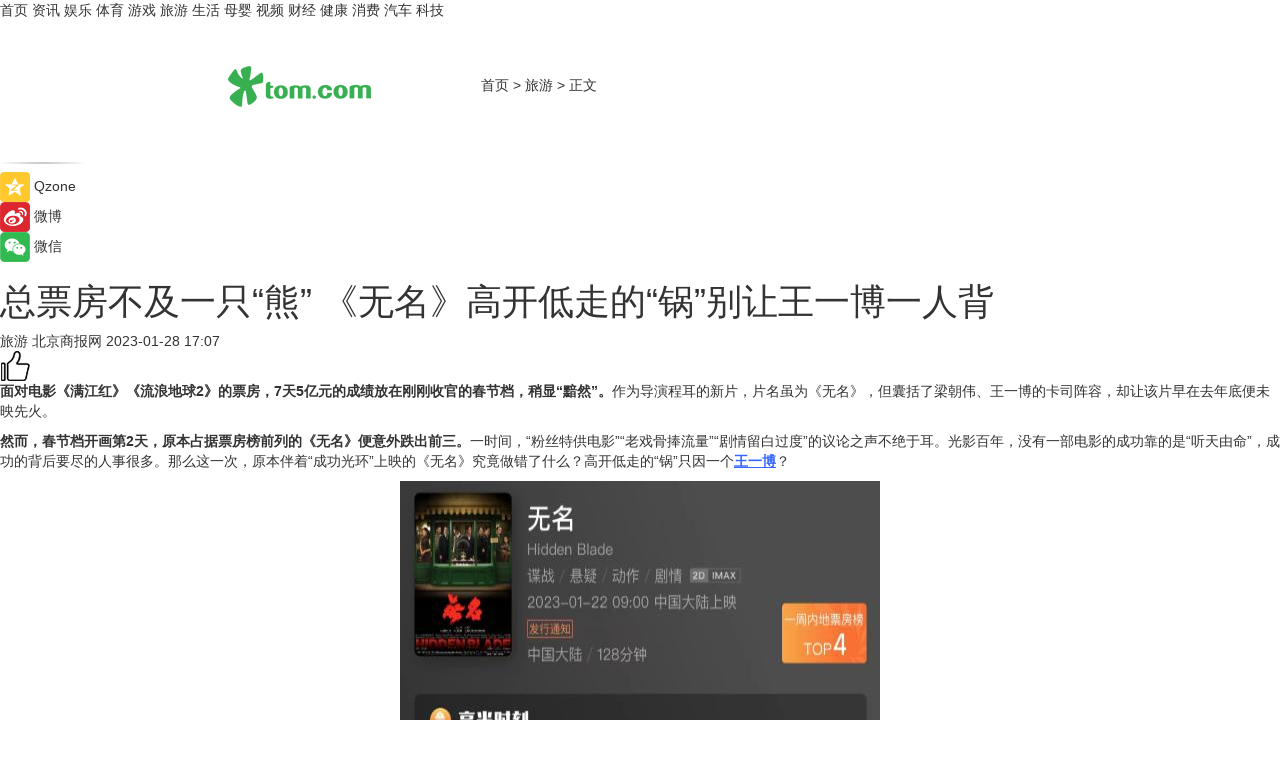

--- FILE ---
content_type: text/html
request_url: https://travel.tom.com/202301/1423002321.html
body_size: 12365
content:
<!DOCTYPE html>
<html xmlns="http://www.w3.org/1999/xhtml"  lang="zh-CN" >

<!-- openCMs sreach -->
<head>
    <meta http-equiv="Content-Type" content="text/html; charset=UTF-8">
	<meta name="viewport" content="width=device-width, initial-scale=1.0">
    <meta http-equiv="X-UA-Compatible" content="IE=edge,chrome=1" >
	<meta name="referrer" content="unsafe-url" />
	<meta name="robots" content="index, follow">
   
    <title>总票房不及一只“熊” 《无名》高开低走的“锅”别让王一博一人背_TOM旅游</title><meta name="Description" content="面对电影《满江红》《流浪地球2》的票房，7天5亿元的成绩放在刚刚收官的春节档，稍显“黯然”。作为导演程耳的新片，片名虽为《无名》，但囊括了梁朝伟、王一博的卡司阵容，却让该片早在去年底便未映先火。">
        <meta name="keywords" content="《无名》,《无名》票房,《无名》王一博,王一博新电影,王一博演技">
        <meta name="Imageurl" content="https://imgs.tom.com/travel/202301/1423002321/THUMBNAIL6559d5381b8c919d.jpg">
        <meta property="og:type" content="article"/>
        <meta property="og:title" content="总票房不及一只“熊” 《无名》高开低走的“锅”别让王一博一人背"/>
        <meta property="og:description" content="面对电影《满江红》《流浪地球2》的票房，7天5亿元的成绩放在刚刚收官的春节档，稍显“黯然”。作为导演程耳的新片，片名虽为《无名》，但囊括了梁朝伟、王一博的卡司阵容，却让该片早在去年底便未映先火。"/>
        <meta property="og:image" content="https://imgs.tom.com/travel/202301/1423002321/THUMBNAIL6559d5381b8c919d.jpg"/>
        <meta property="og:url" content="https://travel.tom.com/202301/1423002321.html"/>
        <meta property="og:release_date" content="2023-01-28 17:07"/>
    <link rel="canonical" href="https://travel.tom.com/202301/1423002321.html"/>
	<meta name="applicable-device" content="pc,mobile">
	
    <!--加载图标-->
	   	 <link href="https://www.tom.com/system/modules/my.opencms.news/resources/tom/bootstrap/css/bootstrap.min.css" rel="stylesheet" type="text/css">
   	  <link href="//www.tom.com/system/modules/my.opencms.news/resources/pc/css/newcontent_auto3.css?v=5" rel="stylesheet" type="text/css">
   
	
</head>
<body>
<input  type="hidden"  value ="0" id="sltop"/>
<input  type="hidden"  value ="1178" id="jsonid"/>
<input  type="hidden"  value="/travel/" id="category">
<div class="index_nav">
   <div class="index_nav_child">
<div class="index_nav_left">
<a href="//www.tom.com" title="TOM首页" id="shouye">首页</a>
<a href="//news.tom.com" title="TOM资讯" id="news">资讯</a>
<!--
<a href="//lookin.tom.com/" title="LOOKin" id="LOOKin">LOOKin</a>
-->
<a href="//ent.tom.com" title="TOM娱乐" id="ent" >娱乐</a>
<a href="//sports.tom.com" title="TOM体育" id="sports">体育</a>
<!--<a href="//star.tom.com" title="TOM明星" id="gossip">明星</a>-->
<!--<a href="//fashion.tom.com" title="TOM时尚" id="fashion">时尚</a>-->
<a href="//game.tom.cn" title="TOM游戏" target="_blank" id="game">游戏</a>
<a href="//travel.tom.com" id="travel" title="TOM旅游">旅游</a>
<a href="//life.tom.com" title="TOM生活" id="life">生活</a>
<a href="//baby.tom.com" title="TOM母婴" id="baby">母婴</a>
<!--<a href="//marketing.tom.com" title="TOM营销" id="marketing">营销</a>-->
<!--<a href="//vip.tom.com" title="TOM邮箱" id="mail" target="_blank">邮箱</a>-->
<!--<a href="//biz.tom.com" id="biz" title="TOM商业">商业</a>-->
<a href="//v.tom.com" id="tv" target="_blank" title="TOM视频">视频</a>
<a href="//finance.tom.com" id="finance" title="TOM财经">财经</a>
<a href="//health.tom.com" id="health" title="TOM健康">健康</a>
<!--
<a href="//joke.tom.com" id="joke" title="TOM段子">段子</a>
-->
<a href="//xiaofei.tom.com" title="TOM消费" id="xiaofei">消费</a>
<a href="//car.tom.com" title="TOM汽车" id="car">汽车</a>
<!--<a href="//www.ule.com" title="TOM购物" target="_blank">购物</a>-->
<a href="//tech.tom.com" title="TOM科技" id="tech">科技</a>
</div>
</div>
</div>
<div class="content_nav" id="content_nav">
    <div class="content_nav_box">
        <!--二维码-->
        <div id="qrcode" style="width:200px;height:200px;position:fixed;left:50%;top:50%; display:none;margin-left:-100px;margin-top:-100px;">aaa</div>
        <a class="back_arrow" id="back_arrow" href="javascript:history.back(-1)"><img src="https://www.tom.com/system/modules/my.opencms.news/resources/pc/pic/back_arow.png" alt></a>
        <a class="back_hot" id="back_hot" href="javascript:history.back(-1)"><img src="https://www.tom.com/system/modules/my.opencms.news/resources/pc/pic/tom_back.png" alt></a>
        <span class="tom_pc_logo"  href="https://www.tom.com"><img src="https://www.tom.com/system/modules/my.opencms.news/resources/pc/pic/tom_pc_logo.png" alt="logo"></span>
        <span class="tom_com_logo"><a href="https://www.tom.com/index2.html"> <img src="https://www.tom.com/system/modules/my.opencms.news/resources/tom/tomLogo1.png" alt="logo" ></a></span>
        <img class="tom_share" data-toggle="modal" data-target=".bs-example-modal-lg" src="//www.tom.com/system/modules/my.opencms.news/resources/pc/pic/tom_share.png" style="display: none;" alt>
		<a class="nav_left01" href="https://www.tom.com" title="网站首页" target="_blank">首页</a>
		<span class="nav_left01">&gt</span>
        <a class="nav_left01" href="https://travel.tom.com" title="TOM旅游" target="_blank">旅游</a>
        <span class="nav_left01">&gt</span>
        <span class="nav_left01">正文</span>
        <span class="share_btn" name="sharebtn"  id="sharebtn" onclick="shareopen()"><img src="//www.tom.com/system/modules/my.opencms.news/resources/pc/pic/share_btn.png" alt></span>
        <div class="right_search_box" style="display:none;">
            <input value="">
            <span class="search_box_btn"><img src="//www.tom.com/system/modules/my.opencms.news/resources/pc/pic/search_btn_icon.png" alt></span>
        </div>
    </div>
</div>
<div class="wxAlert" style="display:none;z-index:9999;padding: 15px;border-radius: 3px; width:240px;height:67px;background:rgba(19,23,31,0.8);position:fixed;top:50%;left:50%;margin-top:-33.5px;margin-left:-120px;font-size:13px;color:#fff;">
    <img style="width:10px;height:9.5px;position:absolute;top:5px;right:5px;" src="https://www.tom.com/system/modules/my.opencms.news/resources/pc/pic/wx_close.png" alt>
    点击下方菜单栏  “ <img src="https://www.tom.com/system/modules/my.opencms.news/resources/shareios3.png" class="sharicoimg"  style="width: 27px; height: 27px;vertical-align: middle;" alt> ” 选择 “分享”， 把好文章分享出去!
</div>


<!-- 微信提示 -->
<div class="modal fade " id="wxmyModal" tabindex="-1" role="dialog" aria-labelledby="wxmyModalLabel" aria-hidden="true" >
    <div class="modal-dialog" >
        <img src="https://www.tom.com/system/modules/my.opencms.news/resources/shareios2.png" style="right: 0; float: right; width: 94px;margin-top:30px; margin-right:18px" alt>

        <div class="modal-content amodal-content" style="top: 250px; border:0px; width: 240px;height: 86px;left: 50%; margin-top: -33.5px;margin-left: -120px;font-size: 15px;color: rgb(255, 255, 255);background:rgba(19,23,31,0.8);padding: 4px;box-sizing: content-box;" >
            <button type="button" class="close closea" data-dismiss="modal" aria-hidden="true"  style="color: #fff;font-weight: normal; opacity: 1;">
                &times;
            </button>

            <div class="modal-body" style="padding-top:25px; text-align: center;">
                请点击右上角选择分享，把好文章分享出去
            </div>

        </div>
    </div>
</div>
<!--分享模态框-->
<div class="modal tomShare_modal fade bs-example-modal-lg tomShare_modalbs" tabindex="-1" role="dialog" aria-labelledby="myLargeModalLabel">
    <div style="margin:0;" class="modal-dialog modal-lg" role="document">
        <div class="modal-content">
            <div style="font-size:12px;" class="row text-center tomShare_modalbshe">
                <div data-dismiss="modal" class="col-xs-3"  id="pyq">
                    <img src="https://www.tom.com/system/modules/my.opencms.news/resources/pc/pic/tom_pyq.png" alt>
                    <div style="margin-top: 6px;" class="row">
                        <div class="col-xs-12">朋友圈</div>
                    </div>
                </div>
                <div data-dismiss="modal" class="col-xs-3"  id="wx">
                    <img  src="https://www.tom.com/system/modules/my.opencms.news/resources/pc/pic/tom_wechat.png" alt>
                    <div style="margin-top: 6px;" class="row">
                        <div class="col-xs-12">微信好友</div>
                    </div>
                </div>
                <div data-dismiss="modal" class="col-xs-3" id="qzone" onclick="shareToQzone()">
                    <img  src="//www.tom.com/system/modules/my.opencms.news/resources/pc/pic/tom_space.png" alt >
                    <div style="margin-top: 6px;" class="row">
                        <div class="col-xs-12">QQ空间</div>
                    </div>
                </div>
                <div data-dismiss="modal" class="col-xs-3" id="qq" onclick="shareToQQ()">
                    <img  src="https://www.tom.com/system/modules/my.opencms.news/resources/pc/pic/tom_qq1.png" alt>
                    <div style="margin-top: 6px;" class="row">
                        <div class="col-xs-12">QQ</div>
                    </div>
                </div>
            </div>
            <div style="" class="row">
                <div data-dismiss="modal" style="" class="col-xs-12 text-center tomShare_modalfb">
                    取消
                </div>
            </div>
        </div>
    </div>
</div>
<!--文章内容部分-->
<div class="content_body_box">
    <div class="content_body_left" id="content_body_left">
        <div class="scan_box">
            <div class="scan_box_text"></div>
            <div class="scan_box_img" id="scan_box_img"></div>
        </div>
        <div class="left_line"><img src="https://www.tom.com/system/modules/my.opencms.news/resources/pc/pic/left_line.png" alt></div>
        <div class="kongjian_share">
            <span class="kongjian_share_img"><img src="https://www.tom.com/system/modules/my.opencms.news/resources/pc/pic/kongjian_share.png" alt></span>
            <span class="kongjian_share_text">Qzone</span>
        </div>
        <div class="weibo_share">
            <span class="weibo_share_img"><img src="https://www.tom.com/system/modules/my.opencms.news/resources/pc/pic/weibo_share.png" alt></span>
            <span class="weibo_share_text">微博</span>
        </div>
        <div class="weixin_share">
            <span class="weixin_share_img"><img src="https://www.tom.com/system/modules/my.opencms.news/resources/pc/pic/weixin_share.png" alt></span>
            <span class="weixin_share_text">微信</span>
            <span class="weixin_share_scan" id="weixin_share_scan">
				</span>
        </div>
    </div>
    <div class="content_body_center" id="content_body_center">
        <div class="content_news_box">
            <h1 class="news_box_title news_box_title1">总票房不及一只“熊” 《无名》高开低走的“锅”别让王一博一人背</h1>

                <!-- 写下想法弹出框 -->
                <div id="alert_share" style="display:none;border-color:rgba(66,66,66,0.1);background-color:#fff;box-shadow: 4px 7px 9px -8px rgb(66,66,66);color:#000000;" class="alert alert-success alert-dismissable fade in">
                    <button style="top: -13px;right: -26px;outline: 0;" type="button" class="close" aria-hidden="true">
                        &times;
                    </button>
                    <img style="width:14px;height:14px;" src="https://www.tom.com/system/modules/my.opencms.news/resources/pc/pic/tom_check.png" alt >
                    <strong>为推荐给更多人</strong>
                    <strong data-toggle="modal"  class="setdata" data-target=".bs-example-modal-lg" style="color:#31ba52;" >分享写下你的想法></strong>
                </div>
				
				  
				<div class="news_box_inforlinre">
				<div class="news_box_inforlinreab"></div>
                <div class="news_box_infor">
				<span class="formtag">旅游</span>
				 <span class="infor_from infor_froma">

								<span class="infor_from_span" >北京商报网</span>	 
                                    </span>
						<span class="infor_time">
							2023-01-28 17:07</span>
                   
                    <!--点赞新样式-->
                     	<div class="tom_fabulous tom_fabulousa">
                        <div class="tom_fabulousdiv" id="m_like">
                            <img class="tom_fabulousimg" src="https://www.tom.com/system/modules/my.opencms.news/resources/tom/phone_noclick.png" alt ><span class="tom_fabulousspan" id="num"></span>
                        </div>

                    </div>
                </div>
                <div class="news_box_text">
                    <html>
 <head></head>
 <body>
  <p><strong>面对电影《满江红》《流浪地球2》的票房，7天5亿元的成绩放在刚刚收官的春节档，稍显“黯然”。</strong>作为导演程耳的新片，片名虽为《无名》，但囊括了梁朝伟、王一博的卡司阵容，却让该片早在去年底便未映先火。</p> 
  <p><strong>然而，春节档开画第2天，原本占据票房榜前列的《无名》便意外跌出前三。</strong>一时间，“粉丝特供电影”“老戏骨捧流量”“剧情留白过度”的议论之声不绝于耳。光影百年，没有一部电影的成功靠的是“听天由命”，成功的背后要尽的人事很多。那么这一次，原本伴着“成功光环”上映的《无名》究竟做错了什么？高开低走的“锅”只因一个<span style="color: #3366ff;"><strong><span style="text-decoration: underline;"><a style="color: #3366ff; text-decoration: underline;" href="https://ent.tom.com/202012/4430741479.html" target="_blank">王一博</a></span></strong></span>？</p> 
  <center>
   <img src="https://imgs.tom.com/travel/202301/1423002321/CONTENT6559d5381b8c919d.jpg" alt="图片来源：灯塔专业版" border="0">
  </center> 
  <h2>&nbsp;</h2> 
  <h2>7天5亿 意外跌出前三</h2> 
  <p><strong>1月28日，《无名》上映7天，票房破5亿元，累计观影人次940万人</strong>。这样的成绩对于今年的春节档而言究竟如何呢？据灯塔专业版，同档期影片《满江红》总票房（含预售）25.96亿元，观影总人次达5008万人，总场次超105万场；《流浪地球2》总票房（含预售）21.55亿元，观影总人次达4056万人，总场次超89万场，两部影片合计贡献了春节档6成以上的票房。</p> 
  <p><strong>最终，《无名》票房不及动画电影《熊出没·伴我“熊芯”》，位居2023年春节档第四名，跌出春节档票房榜前三。</strong></p> 
  <p>“看过程耳以往影片的影迷不难发现，《无名》延续了导演一贯的叙事风格，甚至在某种程度上，还看到了《罗曼蒂克消亡史》的影子。”影迷李乔进一步谈到，“正月里看确实有点怪，画面和色彩可以用阴森来形容了，还有很多刻意的血腥画面，网上很多人吹的镜头美感，花了大几百看IMAX也没感觉到。”</p> 
  <p><strong>值得注意的是，《无名》首映，就在一众粉丝沉迷主角们超高颜值之时，“看不懂”“剧情Bug太多”“剪辑太碎”的声音也悄然在网络上开始发酵。</strong></p> 
  <p>对于这样的结果，已从事影院排片工作近十年的陈然直言：“意料之中。”</p> 
  <p>“春节档历来是合家欢、喜剧片的天下，从一开始，我们其实对于《无名》的票房成绩就有过一个预期。显然，现在的结果还超出了我们的预期，但也有限。虽然过去三年，电影市场稍显寂寥，但是观众的欣赏品位、水准是一直在线的。提起谍战题材，人们总会想到电影《风声》、电视剧《潜伏》，佳作在前，对于一部好的谍战题材影片该有基本叙事、逻辑结构、人物特点，观众心里自然早已有杆秤。”陈然如是说。</p> 
  <p><strong>是我不懂质感表达，还是你剧情太碎片化？</strong></p> 
  <center>
   <img src="https://imgs.tom.com/travel/202301/1423002321/CONTENT18a7f90d4ae76057.jpg" alt="图片来源：豆瓣截图" border="0">
  </center> 
  <p style="text-align: center;">图片来源：豆瓣截图</p> 
  <p>&nbsp;</p> 
  <p>同样的非线性叙事，同样的“乱序剪辑、多处留白，剧情反转”，放在《罗曼蒂克消亡史》就被大批影迷冠以“震撼佳作”，并为程耳赢来了第31届中国电影金鸡奖最佳导演提名；而放在《无名》豆瓣评分仅为6.8分不说，超半数用户给出3星以下评价。这究竟是为何？</p> 
  <p>纵观影迷的评价，有些人说程耳的质感表达“宝刀未老”，剪辑节奏动静相宜，少有的几处暴力美学表现得尤为惊艳，而恰到好处的配乐大大提升了影片的整体风格化……而也有不少人仅用了三个字便说出了共同的感受，即“看不懂”。 <strong>对于叙事表达的考量，北京商报记者联系《无名》方面，截至发稿未收到回复</strong>。</p> 
  <p>对比《罗曼蒂克消亡史》，导演程耳在接受采访中曾谈到，“我不认为有观影的门槛，这次的《无名》叙事、故事则更简单。《无名》是一部大爽片，没有解读的困难，没有解读的障碍。这一次即便有不一样的叙事结构，它也是非常易读的”。</p> 
  <p>影迷王闯对此表示，“剧情乱看不明白，虽然后半段算是能看懂了，但前一个小时一直处于不知所云犯困的状态。第二次刷，才稍微理解了一些，无论如何再牛的剪辑手法还是要先为剧情服务。”</p> 
  <p>导演赵霞介绍，通常情况下，多条线索并行的叙事方式需要更加严谨，且节奏紧凑，非线性叙事叠加复线式结构，可以表现出不同人物、线索、情节的错综复杂，让故事变得更加扑朔迷离，放大剧情的悬疑性。<strong>但多条线索围绕时间线展开，需要控制彼此之间的相关性与比例，否则就会令观众产生悬而不定、剧情碎片化之感。</strong></p> 
  <p>影迷数数认为：“故事本身很简单，但讲复杂了，有些故弄玄虚。在一番刻意之下，混淆了时间线，人物线随之受到影响。悬疑剧拍的像是剧本杀，几个人兜兜转转，与外界没有任何交流，没有烟火气”。</p> 
  <h2>&nbsp;</h2> 
  <h2>找来王一博也许还算做对了</h2> 
  <p><strong>对于《无名》票房不理想的原因，归咎于王一博的声音不绝于耳。</strong></p> 
  <center>
   <img src="https://imgs.tom.com/travel/202301/1423002321/CONTENT84e1d276cf5b9d70.jpg" alt="图片来源：官方微博" border="0">
  </center> 
  <p>&nbsp;</p> 
  <p>北京商报记者在调查中发现，不少影迷表示在《无名》里王一博演技明显跟不上老戏骨，戏份却占了大头。影迷Demo认为，“画面有程耳式美学加持值得走一波IMAX，但是演员平滑无棱角的馒头脸实在出戏，没有电影感。按粉丝宣传的，剧情需要二刷、三刷才能get到导演的用意，这个演技真的没法去反复观影”。</p> 
  <p>然而，在制片人李晟看来，找来王一博也许还算做对了，“单从投资回报的角度来看，《无名》找王一博恰恰找对了。不客气的讲，如果没有王一博，没有粉丝的支持，电影票房也许会更低。”</p> 
  <p><strong>粉丝的力量在《无名》预售期就已展现。</strong>据公开资料，1月14日，春节档多部影片开启预售，次日《无名》曾以超2330万元的领跑预售票房榜单，超越2008万元的《满江红》和1399万元的《流浪地球2》。灯塔专业版数据显示，映前3天，《无名》预售票房破亿。</p> 
  <p>就在电影上映前，王一博的老东家乐华娱乐正式宣布1月19日于港交所挂牌上市，庆祝仪式现场，《无名》剧组也受邀前往，电影又进行了一轮宣传。</p> 
  <p><strong>社交平台上，王一博多个粉丝后援会开展了相关票房支持活动，其中王一博酷豹会还拉出了覆盖超65个城市的影院合作矩阵。</strong>同时，不仅在《无名》相关的微博话题中广泛发帖宣传，只要涉及王一博的相关帖，都有《无名》的资讯跟帖宣传。可以说，《无名》的票房成绩王一博粉丝贡献颇多。</p> 
  <p>影评人井下强调：“电影的成功与失败，不是某一个人的功劳，也不是某一个人的过失。一部好电影，无论是谁来演，都能让观众引发共情，用心去看。如果在短短的128分钟内，观众不是被带动，而是在‘开小差’动脑子去琢磨剧情，那这样的电影就无法让观众沉浸其中、认真体会电影的乐趣。这样的反应也最终会反映在票房上。”</p> 
  <p>北京商报记者 郑蕊 韩昕媛</p> 
  <p>【以上内容转自“北京商报网”，不代表本网站观点。 如需转载请取得北京商报网站许可，如有侵权请联系删除。】</p> 
  <p>&nbsp;</p> 
  <p>延伸阅读：</p> 
  <ul> 
   <li><span style="text-decoration: underline; font-size: 12pt; color: #800080;"><a style="color: #800080; text-decoration: underline;" href="https://xiaofei.tom.com/202301/1781361342.html" target="_blank">2023春节档新片预售票房破6亿，《满江红》名列第一</a></span></li> 
   <li><span style="text-decoration: underline; font-size: 12pt; color: #800080;"><a style="color: #800080; text-decoration: underline;" href="https://ent.tom.com/202104/4953478639.html" target="_blank">坚韧不止，全力一搏！G-SHOCK正式宣布王一博为品牌代言人</a></span></li> 
  </ul> 
  <p>&nbsp;</p>
 </body>
</html><!--增加原创提示-->
					<span id="adright" style="color: #ffffff;display:none">0</span>
                </div>
				</div>
				<div class="news_box_banner_pc1" style="margin-top: 10px;margin-bottom: 20px;">
					<a class="a_img_border" href="//game.tom.com?pop=1"  rel="nofollow"  ><img src="https://www.tom.com/system/modules/my.opencms.news/resources/pc/pic/banner/tem_pc1.jpg" alt/>
					<div class="guanggao">
						广告
					</div>
					</a>
				</div>
				
                <div class="news_box_operation">
				  <div class="news_box_report news_box_reporta"><a href="https://www.tom.com/partner/jubao.html" target="_blank" rel="nofollow">举报</a></div>
					 	<span class="infor_author">责任编辑：
							吉熟</span>
                  
                    <div style="margin-top: 50px;text-align: center;">
                        <div style="display: inline-block;" id="pc_like">
                            <img src="https://www.tom.com/system/modules/my.opencms.news/resources/pc/pic/pc_noclick.png"   alt >
                            <p style="margin-top: 10px;" id="num"></p>
                        </div>
                    </div>
                </div>
				  <div class="news_box_operation_mhead" >
				  
				  </div>
                <div class="news_box_operation_m" style="text-align:right;font-size:13px;color:#666666;margin-bottom:20px;">
                    责任编辑：
                    吉熟<!--<div style="margin-top: 40px;text-align: center;">
                        <div style="display: inline-block; border: 1px solid #c5c5c5; border-radius: 51px; padding: 5px; min-width: 134px; font-size: 16px; cursor: pointer; color: #4f5054;" id="m_like">
                            <img style="vertical-align: middle;width: 20px;" src="//www.tom.com/system/modules/my.opencms.news/resources/tom/phone_noclick.png"><span style="margin-top: 10px;vertical-align: middle;padding-left: 5px;" id="num">赞</span>
                        </div>

                    </div>-->

                </div>
            <!-- app分享-->
            <div class="news_box_share" id="news_box_share">
                <div id="sharetxt" class="share_title" >
                    <span>————</span>&nbsp;&nbsp;&nbsp;&nbsp;分享到&nbsp;&nbsp;&nbsp;&nbsp;<span>————</span>
                </div>
                <div id="sharebtn4" class="contect_share">
                    <div class="share_platform">
                        <div class="share_weixin"><a id="wx" onclick="shareToWx()">
                            <div><img src="https://www.tom.com/system/modules/my.opencms.news/resources/pc/pic/weixin3.png"></div>
                            <div class="share_text">微信好友</div>
                        </a>
                        </div>
                        <div class="share_quan"><a id="pyq" onclick="shareToWxpyq()">
                            <div><img src="https://www.tom.com/system/modules/my.opencms.news/resources/pc/pic/quan3.png"></div>
                            <div class="share_text">朋友圈</div>
                        </a>
                        </div>
                        <div class="share_qq"><a id="qq" onclick="shareToQQ()">
                            <div><img src="https://www.tom.com/system/modules/my.opencms.news/resources/pc/pic/QQ3.png"></div>
                            <div class="share_text">QQ好友</div>
                        </a>
                        </div>
                        <div class="share_kongjian"><a id="qzone" onclick="shareToQzone()">
                            <div><img src="https://www.tom.com/system/modules/my.opencms.news/resources/pc/pic/kongjian3.png"></div>
                            <div class="share_text">QQ空间</div>
                        </a>
                        </div>
                        <script id="app" type="text/javascript"></script>
                    </div>
                </div>
            </div>
            <div class="news_box_banner_pc"></div>
        </div>
		
		  <div class="news_box_banner_phone">
       
    </div>
		
			
		<div class="shoujiline"></div>
		<div class="shouji">
			<div class="pic_news_title">
				<span class="mrelation_titlespanicom">&nbsp;</span>
				<span class="mrelation_titlespan">相关推荐</span>
			</div>
			<div class='three_image_news'>        <a href='//news.tom.com/202504/4910901090.html'>            <div class='news_title'>“王吒”组合官宣联动，同乡共聚全球数字IP顶峰</div>            <div class='news_pic3'>                <img class='pic1' src='https://imgs.tom.com/whyz/202504/4910901090/THUMBNAIL86e2561c89c532f2.jpg' alt='“王吒”组合官宣联动，同乡共聚全球数字IP顶峰'>                <img class='pic2' src='https://imgs.tom.com/whyz/202504/4910901090/THUMBNAIL2575760937f72be8.jpg' alt='“王吒”组合官宣联动，同乡共聚全球数字IP顶峰'>                <img class='pic2' src='https://imgs.tom.com/whyz/202504/4910901090/THUMBNAIL5ae4174c8f3fac0e.jpg' alt='“王吒”组合官宣联动，同乡共聚全球数字IP顶峰'>            </div>        </a>        <div class='news_infor'>            <div class='source'>                <span>TOM</span>            </div>            <span class='push_time'>04-16 16:14</span>        </div>    </div><div class='three_image_news'>        <a href='//ent.tom.com/202504/1725593756.html'>            <div class='news_title'>《向阳·花》贵阳见面会 兰西雅王菊比“癞皮狗”手语复刻名场面</div>            <div class='news_pic3'>                <img class='pic1' src='https://imgs.tom.com/gossip/202504/1725593756/THUMBNAILC1A4B6F2186E4BE4.jpg' alt='《向阳·花》贵阳见面会 兰西雅王菊比“癞皮狗”手语复刻名场面'>                <img class='pic2' src='https://imgs.tom.com/gossip/202504/1725593756/THUMBNAIL90EAB192112841FB.jpg' alt='《向阳·花》贵阳见面会 兰西雅王菊比“癞皮狗”手语复刻名场面'>                <img class='pic2' src='https://imgs.tom.com/gossip/202504/1725593756/THUMBNAILc0d6f711525f61d4.jpg' alt='《向阳·花》贵阳见面会 兰西雅王菊比“癞皮狗”手语复刻名场面'>            </div>        </a>        <div class='news_infor'>            <div class='source'>                <span>久之网</span>            </div>            <span class='push_time'>04-14 14:21</span>        </div>    </div><div class='three_image_news'>        <a href='//ent.tom.com/202504/1298811340.html'>            <div class='news_title'>只为催泪难免落俗 宠物题材电影期待创新表达</div>            <div class='news_pic3'>                <img class='pic1' src='https://imgs.tom.com/ent/202504/1298811340/THUMBNAIL87E36311A57840D0.jpg' alt='只为催泪难免落俗 宠物题材电影期待创新表达'>                <img class='pic2' src='https://imgs.tom.com/ent/202504/1298811340/THUMBNAIL62227f75a751a193.jpeg' alt='只为催泪难免落俗 宠物题材电影期待创新表达'>                <img class='pic2' src='https://imgs.tom.com/ent/202504/1298811340/THUMBNAIL4D84D2F692044FB9.jpg' alt='只为催泪难免落俗 宠物题材电影期待创新表达'>            </div>        </a>        <div class='news_infor'>            <div class='source'>                <span>中国综艺网</span>            </div>            <span class='push_time'>04-09 17:22</span>        </div>    </div><div class='news'>        <div class='news-left'>            <div class='desc' style='vertical-align: middle;'>                <div class='news_left_title'><a href='//tech.tom.com/202504/1023151033.html'>首发“冰河散热系统”：一加13T散热激进</a>                </div>                <div class='footer' style='float: left;margin-top:5px;'>                    <div class='footer_source'>                       <span>安兔兔</span>                    </div>                </div>                <span class='push_time push_timea' style='line-height:19px;margin-top:10px'>04-17 13:36</span></div>        </div>        <a href='//tech.tom.com/202504/1023151033.html'>            <div class='pic'>                <img class='pic1' src='https://imgs.tom.com/tech/202504/1023151033/THUMBNAIL0e937a6daa693844.jpg' alt='首发“冰河散热系统”：一加13T散热激进'>            </div>        </a>    </div><div class='three_image_news'>        <a href='//ent.tom.com/202504/1722402058.html'>            <div class='news_title'>五一档喜剧电影《苍茫的天涯是我的爱》主创亮相澳门国际喜剧节 周奇王玉雯复刻凤凰传奇经典造型</div>            <div class='news_pic3'>                <img class='pic1' src='https://imgs.tom.com/ent/202504/1722402058/THUMBNAIL389b86ef25607d83.jpg' alt='五一档喜剧电影《苍茫的天涯是我的爱》主创亮相澳门国际喜剧节 周奇王玉雯复刻凤凰传奇经典造型'>                <img class='pic2' src='https://imgs.tom.com/ent/202504/1722402058/THUMBNAIL959E287FED6F442D.jpg' alt='五一档喜剧电影《苍茫的天涯是我的爱》主创亮相澳门国际喜剧节 周奇王玉雯复刻凤凰传奇经典造型'>                <img class='pic2' src='https://imgs.tom.com/ent/202504/1722402058/THUMBNAILB5996E9E6F464C24.jpg' alt='五一档喜剧电影《苍茫的天涯是我的爱》主创亮相澳门国际喜剧节 周奇王玉雯复刻凤凰传奇经典造型'>            </div>        </a>        <div class='news_infor'>            <div class='source'>                <span>电影界</span>            </div>            <span class='push_time'>04-14 14:02</span>        </div>    </div></div>
		
		<div class="recommend_text">
		      <div class="relation_title" id="list-container">
		          <span style=""  class="relation_titlespanico">&nbsp;</span>
		          <span style="" class="relation_titlespan">热点精选</span>
		      </div>
		   <div class='item-container item-none item-noneb'><div class='divh4'><a target='_blank' href='//news.tom.com/202504/4192753335.html'>斩获众多国际大奖，摩根全屋智能引领智能家居设计美学新风尚</a></div><ul><li class='item-center'><a class='a_img_border' target='_blank' href='//news.tom.com/202504/4192753335.html'><img class='item-img' src='https://imgs.tom.com/whyz/202504/4192753335/THUMBNAIL0f25a4ca6512aad4.jpg' alt='斩获众多国际大奖，摩根全屋智能引领智能家居设计美学新风尚'></a></li><li class='item-center'><a class='a_img_border' target='_blank' href='//news.tom.com/202504/4192753335.html'><img class='item-img' src='https://imgs.tom.com/whyz/202504/4192753335/THUMBNAILec4108f038f93ac0.jpeg' alt='斩获众多国际大奖，摩根全屋智能引领智能家居设计美学新风尚'></a></li><li class='item-center'><a class='a_img_border' target='_blank' href='//news.tom.com/202504/4192753335.html'><img class='item-img' src='https://imgs.tom.com/whyz/202504/4192753335/THUMBNAIL87e9f87f5caf8336.jpeg' alt='斩获众多国际大奖，摩根全屋智能引领智能家居设计美学新风尚'></a></li></ul><div class='item-bottom'><p class='soddd'><a href=http://www.tom.com target='_blank' rel='nofollow' class='source_text'>TOM</a><span class='publish-time publish-timepc'>2025-04-19 19:40</span><span class='publish-time publish-timemb'>04-19 19:40</span></p></div></div><div class='item-container item-none item-noneb'><div class='divh4'><a target='_blank' href='//news.tom.com/202504/4203448862.html'>数实融合突破千万级用户！解码珠海万达商管的智慧进化论</a></div><ul><li class='item-center'><a class='a_img_border' target='_blank' href='//news.tom.com/202504/4203448862.html'><img class='item-img' src='https://imgs.tom.com/whyz/202504/4203448862/THUMBNAILe7eb2cf825242ea6.jpg' alt='数实融合突破千万级用户！解码珠海万达商管的智慧进化论'></a></li><li class='item-center'><a class='a_img_border' target='_blank' href='//news.tom.com/202504/4203448862.html'><img class='item-img' src='https://imgs.tom.com/whyz/202504/4203448862/THUMBNAIL662bfa016b003bf3.jpg' alt='数实融合突破千万级用户！解码珠海万达商管的智慧进化论'></a></li><li class='item-center'><a class='a_img_border' target='_blank' href='//news.tom.com/202504/4203448862.html'><img class='item-img' src='https://imgs.tom.com/whyz/202504/4203448862/THUMBNAIL080e918710ac59a8.jpg' alt='数实融合突破千万级用户！解码珠海万达商管的智慧进化论'></a></li></ul><div class='item-bottom'><p class='soddd'><a href=http://www.tom.com target='_blank' rel='nofollow' class='source_text'>TOM</a><span class='publish-time publish-timepc'>2025-04-19 19:40</span><span class='publish-time publish-timemb'>04-19 19:40</span></p></div></div><div class='item-container item-none item-noneb'><div class='divh4'><a target='_blank' href='//news.tom.com/202504/4192833279.html'>摩根全屋智能携手国际设计大师，凭美学与科技火爆智能家居行业</a></div><ul><li class='item-center'><a class='a_img_border' target='_blank' href='//news.tom.com/202504/4192833279.html'><img class='item-img' src='https://imgs.tom.com/whyz/202504/4192833279/THUMBNAIL6c9831319e90ac41.jpg' alt='摩根全屋智能携手国际设计大师，凭美学与科技火爆智能家居行业'></a></li><li class='item-center'><a class='a_img_border' target='_blank' href='//news.tom.com/202504/4192833279.html'><img class='item-img' src='https://imgs.tom.com/whyz/202504/4192833279/THUMBNAILa919c7e47f8d1129.jpeg' alt='摩根全屋智能携手国际设计大师，凭美学与科技火爆智能家居行业'></a></li><li class='item-center'><a class='a_img_border' target='_blank' href='//news.tom.com/202504/4192833279.html'><img class='item-img' src='https://imgs.tom.com/whyz/202504/4192833279/THUMBNAILf46dd6414fc0388f.jpeg' alt='摩根全屋智能携手国际设计大师，凭美学与科技火爆智能家居行业'></a></li></ul><div class='item-bottom'><p class='soddd'><a href=http://www.tom.com target='_blank' rel='nofollow' class='source_text'>TOM</a><span class='publish-time publish-timepc'>2025-04-19 19:40</span><span class='publish-time publish-timemb'>04-19 19:40</span></p></div></div><div class='item-container item-none item-noneb'><div class='divh4'><a target='_blank' href='//news.tom.com/202504/4209249056.html'>福建首家 厦航费尔蒙酒店正式启幕</a></div><ul><li class='item-center'><a class='a_img_border' target='_blank' href='//news.tom.com/202504/4209249056.html'><img class='item-img' src='https://imgs.tom.com/whyz/202504/4209249056/THUMBNAIL172201d1518a2ceb.jpg' alt='福建首家 厦航费尔蒙酒店正式启幕'></a></li><li class='item-center'><a class='a_img_border' target='_blank' href='//news.tom.com/202504/4209249056.html'><img class='item-img' src='https://imgs.tom.com/whyz/202504/4209249056/THUMBNAIL71d0f5b14adbf228.jpg' alt='福建首家 厦航费尔蒙酒店正式启幕'></a></li><li class='item-center'><a class='a_img_border' target='_blank' href='//news.tom.com/202504/4209249056.html'><img class='item-img' src='https://imgs.tom.com/whyz/202504/4209249056/THUMBNAIL341048f63bed023e.jpg' alt='福建首家 厦航费尔蒙酒店正式启幕'></a></li></ul><div class='item-bottom'><p class='soddd'><a href=http://www.tom.com target='_blank' rel='nofollow' class='source_text'>TOM</a><span class='publish-time publish-timepc'>2025-04-19 19:40</span><span class='publish-time publish-timemb'>04-19 19:40</span></p></div></div><div class='item-container item-none item-noneb'><div class='divh4'><a target='_blank' href='//news.tom.com/202504/4195742552.html'>聚焦2025春季欧洲展会，Hape多品牌解锁多元化发展新姿势</a></div><ul><li class='item-center'><a class='a_img_border' target='_blank' href='//news.tom.com/202504/4195742552.html'><img class='item-img' src='https://imgs.tom.com/whyz/202504/4195742552/THUMBNAILd4e31c69ddf79a64.jpeg' alt='聚焦2025春季欧洲展会，Hape多品牌解锁多元化发展新姿势'></a></li><li class='item-center'><a class='a_img_border' target='_blank' href='//news.tom.com/202504/4195742552.html'><img class='item-img' src='https://imgs.tom.com/whyz/202504/4195742552/THUMBNAIL2aa37e07ecda302a.jpeg' alt='聚焦2025春季欧洲展会，Hape多品牌解锁多元化发展新姿势'></a></li><li class='item-center'><a class='a_img_border' target='_blank' href='//news.tom.com/202504/4195742552.html'><img class='item-img' src='https://imgs.tom.com/whyz/202504/4195742552/THUMBNAILe8c9d476b00f228b.jpeg' alt='聚焦2025春季欧洲展会，Hape多品牌解锁多元化发展新姿势'></a></li></ul><div class='item-bottom'><p class='soddd'><a href=http://www.tom.com target='_blank' rel='nofollow' class='source_text'>TOM</a><span class='publish-time publish-timepc'>2025-04-19 19:40</span><span class='publish-time publish-timemb'>04-19 19:40</span></p></div></div><div class='item-container item-none item-noneb'><div class='divh4'><a target='_blank' href='//news.tom.com/202504/4207287492.html'>视源股份亮相第137届广交会：从一体机到，重新定义数字化办公体验</a></div><ul><li class='item-center'><a class='a_img_border' target='_blank' href='//news.tom.com/202504/4207287492.html'><img class='item-img' src='https://imgs.tom.com/whyz/202504/4207287492/THUMBNAIL6702526295059f91.jpeg' alt='视源股份亮相第137届广交会：从一体机到，重新定义数字化办公体验'></a></li><li class='item-center'><a class='a_img_border' target='_blank' href='//news.tom.com/202504/4207287492.html'><img class='item-img' src='https://imgs.tom.com/whyz/202504/4207287492/THUMBNAIL68ecf68e0a166009.jpeg' alt='视源股份亮相第137届广交会：从一体机到，重新定义数字化办公体验'></a></li><li class='item-center'><a class='a_img_border' target='_blank' href='//news.tom.com/202504/4207287492.html'><img class='item-img' src='https://imgs.tom.com/whyz/202504/4207287492/THUMBNAILf38c17ac15b7b2d0.jpeg' alt='视源股份亮相第137届广交会：从一体机到，重新定义数字化办公体验'></a></li></ul><div class='item-bottom'><p class='soddd'><a href=http://www.tom.com target='_blank' rel='nofollow' class='source_text'>TOM</a><span class='publish-time publish-timepc'>2025-04-19 19:40</span><span class='publish-time publish-timemb'>04-19 19:40</span></p></div></div><div class='item-container item-none item-noneb'><div class='divh4'><a target='_blank' href='//sports.tom.com/202504/4213509250.html'>春潮涌动运河畔 副马燃情副中心！2025 北京城市副中心马拉松圆满落幕</a></div><ul><li class='item-center'><a class='a_img_border' target='_blank' href='//sports.tom.com/202504/4213509250.html'><img class='item-img' src='https://imgs.tom.com/whyz/202504/4213509250/THUMBNAIL2bc75b83f9f8fcd6.jpeg' alt='春潮涌动运河畔 副马燃情副中心！2025 北京城市副中心马拉松圆满落幕'></a></li><li class='item-center'><a class='a_img_border' target='_blank' href='//sports.tom.com/202504/4213509250.html'><img class='item-img' src='https://imgs.tom.com/whyz/202504/4213509250/THUMBNAILa40d57b283ac185f.jpeg' alt='春潮涌动运河畔 副马燃情副中心！2025 北京城市副中心马拉松圆满落幕'></a></li><li class='item-center'><a class='a_img_border' target='_blank' href='//sports.tom.com/202504/4213509250.html'><img class='item-img' src='https://imgs.tom.com/whyz/202504/4213509250/THUMBNAIL446041d321a292c9.jpeg' alt='春潮涌动运河畔 副马燃情副中心！2025 北京城市副中心马拉松圆满落幕'></a></li></ul><div class='item-bottom'><p class='soddd'><a href=http://www.tom.com target='_blank' rel='nofollow' class='source_text'>TOM</a><span class='publish-time publish-timepc'>2025-04-19 19:40</span><span class='publish-time publish-timemb'>04-19 19:40</span></p></div></div><div class='item-container item-none item-noneb'><div class='divh4'><a target='_blank' href='//life.tom.com/202504/4216031590.html'>东航“中国电影消费年”主题航班，云端“首映”</a></div><ul><li class='item-center'><a class='a_img_border' target='_blank' href='//life.tom.com/202504/4216031590.html'><img class='item-img' src='https://imgs.tom.com/whyz/202504/4216031590/THUMBNAILecfb1287ff15ed3d.jpg' alt='东航“中国电影消费年”主题航班，云端“首映”'></a></li><li class='item-center'><a class='a_img_border' target='_blank' href='//life.tom.com/202504/4216031590.html'><img class='item-img' src='https://imgs.tom.com/whyz/202504/4216031590/THUMBNAILc9ebebfc77255c84.jpg' alt='东航“中国电影消费年”主题航班，云端“首映”'></a></li><li class='item-center'><a class='a_img_border' target='_blank' href='//life.tom.com/202504/4216031590.html'><img class='item-img' src='https://imgs.tom.com/whyz/202504/4216031590/THUMBNAIL1079126afa3ae739.jpg' alt='东航“中国电影消费年”主题航班，云端“首映”'></a></li></ul><div class='item-bottom'><p class='soddd'><a href=http://www.tom.com target='_blank' rel='nofollow' class='source_text'>TOM</a><span class='publish-time publish-timepc'>2025-04-19 19:28</span><span class='publish-time publish-timemb'>04-19 19:28</span></p></div></div></div> 
		   <div class="newdixian">
        人家也是有底线的啦~
    </div>
		
    </div>

  
  
   
  
  
    <div class="content_body_right" id="content_body_right">
		 <div class="body_right_banner" id="body_right_banner"><div class="guanggao" style="display:none">广告</div>
        </div>
	
        <div class="recommend_pic_news" id="recommend_pic_news">
            <div class="pic_news_title">相关推荐</div>

            <div class='pic_news01'><a href='//news.tom.com/202504/4910901090.html' target='_blank' title='“王吒”组合官宣联动，同乡共聚全球数字IP顶峰'><img src='https://imgs.tom.com/whyz/202504/4910901090/THUMBNAIL86e2561c89c532f2.jpg' width='270' height='152' alt><p class='pic_news01_title'>“王吒”组合官宣联动，同乡共聚全球数字IP顶峰</p></a></div><div class='friend_line'></div><div class='pic_news01'><a href='//ent.tom.com/202504/1725593756.html' target='_blank' title='《向阳·花》贵阳见面会 兰西雅王菊比“癞皮狗”手语复刻名场面'><img src='https://imgs.tom.com/gossip/202504/1725593756/THUMBNAILC1A4B6F2186E4BE4.jpg' width='270' height='152' alt><p class='pic_news01_title'>《向阳·花》贵阳见面会 兰西雅王菊比“癞皮狗”手语复刻名场面</p></a></div><div class='friend_line'></div><div class='pic_news01'><a href='//ent.tom.com/202504/1298811340.html' target='_blank' title='只为催泪难免落俗 宠物题材电影期待创新表达'><img src='https://imgs.tom.com/ent/202504/1298811340/THUMBNAIL87E36311A57840D0.jpg' width='270' height='152' alt><p class='pic_news01_title'>只为催泪难免落俗 宠物题材电影期待创新表达</p></a></div><div class='friend_line'></div><div class='pic_news01'><a href='//tech.tom.com/202504/1023151033.html' target='_blank' title='首发“冰河散热系统”：一加13T散热激进'><img src='https://imgs.tom.com/tech/202504/1023151033/THUMBNAIL0e937a6daa693844.jpg' width='270' height='152' alt><p class='pic_news01_title'>首发“冰河散热系统”：一加13T散热激进</p></a></div><div class='friend_line'></div><div class='pic_news01'><a href='//ent.tom.com/202504/1722402058.html' target='_blank' title='五一档喜剧电影《苍茫的天涯是我的爱》主创亮相澳门国际喜剧节 周奇王玉雯复刻凤凰传奇经典造型'><img src='https://imgs.tom.com/ent/202504/1722402058/THUMBNAIL389b86ef25607d83.jpg' width='270' height='152' alt><p class='pic_news01_title'>五一档喜剧电影《苍茫的天涯是我的爱》主创亮相澳门国际喜剧节 周奇王玉雯复刻凤凰传奇经典造型</p></a></div><div class='friend_line'></div></div>
       
         <div id="makeline"></div>
        <input type='hidden' id="markvalue"/>
        <div class="body_right_banner" id="body_right_bottom_banner"><div class="guanggao">广告</div>
        </div>
    </div>
</div>
	<span  id="back_top"></span>
	 <span class="ina_fhdb" id="ina_fhdb"><img src="//www.tom.com/system/modules/my.opencms.news/resources/tom/fhdb1.png" alt></span>

<div class="content_bottom_box">
<div class="content_bottom">
<div class="content_bottom_line"></div>
<div class="content_bottom1">
<a href="http://www.tomgroup.com/chs/" target="_blank" rel="nofollow">TOM集团</a>
<a href="//www.tom.com/partner/adserver.html" target="_blank" rel="nofollow">广告服务</a>
<a href="//www.tom.com/partner/jointom.html" target="_blank" rel="nofollow">加入TOM</a>
</div>
<div class="content_bottom2">Copyright © 2018 TOM.COM Corporation, All Rights Reserved 新飞网版权所有</div>
</div>
</div>




    <script src="//www.tom.com/system/modules/my.opencms.news/resources/tom/pc/js/jquery-3.2.1.min.js"></script> 
  <script src="//www.tom.com/system/modules/my.opencms.news/resources/pc/minjs/jquery.cookie.min.js"></script> 
      <script src="//www.tom.com/system/modules/my.opencms.news/resources/pc/js/in_content_auto_nav.js"></script>
	    <script src="//www.tom.com/system/modules/my.opencms.news/resources/pc/js/in_content_auto.js?v=9"></script>
    <script type="text/javascript" src="https://www.tom.com/system/modules/my.opencms.news/resources/pc/js/qrcode.min.js"></script>
	  <script src="https://www.tom.com/system/modules/my.opencms.news/resources/pc/minjs/get_track.min.js"></script> 
    <script src="//www.tom.com/system/modules/my.opencms.news/resources/tom/test/js/bootstrap.min.js" charset="utf-8"></script> 
	
	 
</body>
</html>
